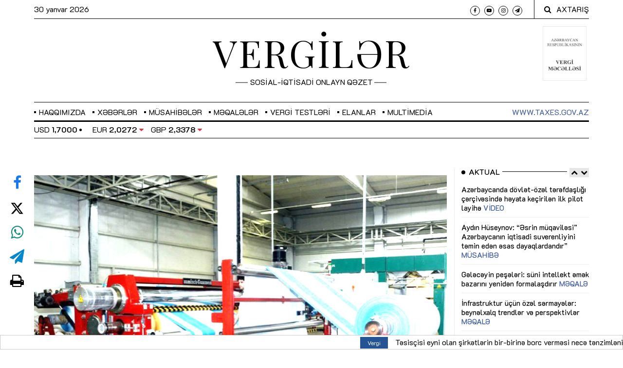

--- FILE ---
content_type: application/javascript; charset=UTF-8
request_url: https://vergiler.az/assets/ads/iqtisadi_zonaAd/googbase_min.js
body_size: -326
content:
(function(){(window.goog=window.goog||{}).inherits=function(a,d){function b(){}b.prototype=d.prototype;a.b=d.prototype;a.prototype=new b;a.prototype.constructor=a;a.a=function(a,b,f){for(var e=Array(arguments.length-2),c=2;c<arguments.length;c++)e[c-2]=arguments[c];return d.prototype[b].apply(a,e)}};}).call(this);
